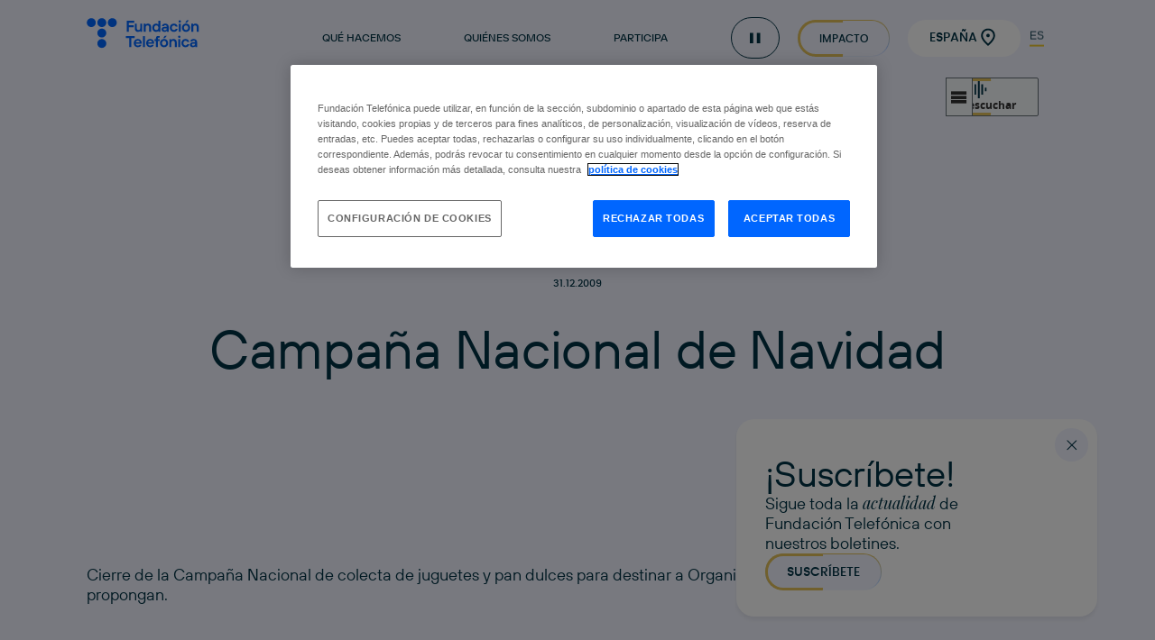

--- FILE ---
content_type: text/html; charset=UTF-8
request_url: https://www.fundaciontelefonica.com/noticias/17_01_2014_esp_6370-1002/
body_size: 11229
content:
<!doctype html><html dir="ltr" lang="es" prefix="og: https://ogp.me/ns#"><head><meta charset="UTF-8"><meta name="viewport" content="width=device-width, initial-scale=1"><link rel="profile" href="https://gmpg.org/xfn/11"><link media="all" href="https://www.fundaciontelefonica.com/wp-content/cache/autoptimize/1/css/autoptimize_689609dfd3f3b7ebd84ff7f66fd0a1c4.css" rel="stylesheet"><title>Campaña Nacional de Navidad - Fundación Telefónica España</title>  <script defer src="https://cdn.cookielaw.org/scripttemplates/otSDKStub.js" data-document-language="true" type="text/javascript" charset="UTF-8" data-domain-script="36b2aa04-4ea8-4507-b23e-60aa6b02f80b" ></script> <script defer type="text/javascript">function OptanonWrapper() { }</script> <style>img:is([sizes="auto" i], [sizes^="auto," i]) { contain-intrinsic-size: 3000px 1500px }</style><meta name="description" content="Cierre de la Campaña Nacional de colecta de juguetes y pan dulces para destinar a Organizaciones Sociales que los voluntarios propongan." /><meta name="robots" content="max-image-preview:large" /><link rel="canonical" href="https://www.fundaciontelefonica.com/noticias/17_01_2014_esp_6370-1002/" /><meta name="generator" content="All in One SEO Pro (AIOSEO) 4.8.2" /><meta property="og:locale" content="es_ES" /><meta property="og:site_name" content="Fundación Telefónica España -" /><meta property="og:type" content="article" /><meta property="og:title" content="Campaña Nacional de Navidad - Fundación Telefónica España" /><meta property="og:description" content="Cierre de la Campaña Nacional de colecta de juguetes y pan dulces para destinar a Organizaciones Sociales que los voluntarios propongan." /><meta property="og:url" content="https://www.fundaciontelefonica.com/noticias/17_01_2014_esp_6370-1002/" /><meta property="article:published_time" content="2009-12-31T10:10:10+00:00" /><meta property="article:modified_time" content="2009-12-31T10:10:10+00:00" /><meta name="twitter:card" content="summary_large_image" /><meta name="twitter:title" content="Campaña Nacional de Navidad - Fundación Telefónica España" /><meta name="twitter:description" content="Cierre de la Campaña Nacional de colecta de juguetes y pan dulces para destinar a Organizaciones Sociales que los voluntarios propongan." /> <script type="application/ld+json" class="aioseo-schema">{"@context":"https:\/\/schema.org","@graph":[{"@type":"BreadcrumbList","@id":"https:\/\/www.fundaciontelefonica.com\/noticias\/17_01_2014_esp_6370-1002\/#breadcrumblist","itemListElement":[{"@type":"ListItem","@id":"https:\/\/www.fundaciontelefonica.com\/#listItem","position":1,"name":"Hogar","item":"https:\/\/www.fundaciontelefonica.com\/","nextItem":{"@type":"ListItem","@id":"https:\/\/www.fundaciontelefonica.com\/noticias\/17_01_2014_esp_6370-1002\/#listItem","name":"Campa\u00f1a Nacional de Navidad"}},{"@type":"ListItem","@id":"https:\/\/www.fundaciontelefonica.com\/noticias\/17_01_2014_esp_6370-1002\/#listItem","position":2,"name":"Campa\u00f1a Nacional de Navidad","previousItem":{"@type":"ListItem","@id":"https:\/\/www.fundaciontelefonica.com\/#listItem","name":"Hogar"}}]},{"@type":"Organization","@id":"https:\/\/www.fundaciontelefonica.com\/#organization","name":"Fundaci\u00f3n Telef\u00f3nica Espa\u00f1a","url":"https:\/\/www.fundaciontelefonica.com\/"},{"@type":"WebPage","@id":"https:\/\/www.fundaciontelefonica.com\/noticias\/17_01_2014_esp_6370-1002\/#webpage","url":"https:\/\/www.fundaciontelefonica.com\/noticias\/17_01_2014_esp_6370-1002\/","name":"Campa\u00f1a Nacional de Navidad - Fundaci\u00f3n Telef\u00f3nica Espa\u00f1a","description":"Cierre de la Campa\u00f1a Nacional de colecta de juguetes y pan dulces para destinar a Organizaciones Sociales que los voluntarios propongan.","inLanguage":"es-ES","isPartOf":{"@id":"https:\/\/www.fundaciontelefonica.com\/#website"},"breadcrumb":{"@id":"https:\/\/www.fundaciontelefonica.com\/noticias\/17_01_2014_esp_6370-1002\/#breadcrumblist"},"datePublished":"2009-12-31T10:10:10+01:00","dateModified":"2009-12-31T10:10:10+01:00"},{"@type":"WebSite","@id":"https:\/\/www.fundaciontelefonica.com\/#website","url":"https:\/\/www.fundaciontelefonica.com\/","name":"Fundaci\u00f3n Telef\u00f3nica Espa\u00f1a","inLanguage":"es-ES","publisher":{"@id":"https:\/\/www.fundaciontelefonica.com\/#organization"}}]}</script> <link rel='dns-prefetch' href='//www.fundaciontelefonica.com' /><link rel="alternate" type="application/rss+xml" title="Fundación Telefónica España &raquo; Comentario Campaña Nacional de Navidad del feed" href="https://www.fundaciontelefonica.com/noticias/17_01_2014_esp_6370-1002/feed/" /> <script>window._wpemojiSettings = {"baseUrl":"https:\/\/s.w.org\/images\/core\/emoji\/15.0.3\/72x72\/","ext":".png","svgUrl":"https:\/\/s.w.org\/images\/core\/emoji\/15.0.3\/svg\/","svgExt":".svg","source":{"concatemoji":"https:\/\/www.fundaciontelefonica.com\/wp-includes\/js\/wp-emoji-release.min.js?ver=6.7.2"}};
/*! This file is auto-generated */
!function(i,n){var o,s,e;function c(e){try{var t={supportTests:e,timestamp:(new Date).valueOf()};sessionStorage.setItem(o,JSON.stringify(t))}catch(e){}}function p(e,t,n){e.clearRect(0,0,e.canvas.width,e.canvas.height),e.fillText(t,0,0);var t=new Uint32Array(e.getImageData(0,0,e.canvas.width,e.canvas.height).data),r=(e.clearRect(0,0,e.canvas.width,e.canvas.height),e.fillText(n,0,0),new Uint32Array(e.getImageData(0,0,e.canvas.width,e.canvas.height).data));return t.every(function(e,t){return e===r[t]})}function u(e,t,n){switch(t){case"flag":return n(e,"\ud83c\udff3\ufe0f\u200d\u26a7\ufe0f","\ud83c\udff3\ufe0f\u200b\u26a7\ufe0f")?!1:!n(e,"\ud83c\uddfa\ud83c\uddf3","\ud83c\uddfa\u200b\ud83c\uddf3")&&!n(e,"\ud83c\udff4\udb40\udc67\udb40\udc62\udb40\udc65\udb40\udc6e\udb40\udc67\udb40\udc7f","\ud83c\udff4\u200b\udb40\udc67\u200b\udb40\udc62\u200b\udb40\udc65\u200b\udb40\udc6e\u200b\udb40\udc67\u200b\udb40\udc7f");case"emoji":return!n(e,"\ud83d\udc26\u200d\u2b1b","\ud83d\udc26\u200b\u2b1b")}return!1}function f(e,t,n){var r="undefined"!=typeof WorkerGlobalScope&&self instanceof WorkerGlobalScope?new OffscreenCanvas(300,150):i.createElement("canvas"),a=r.getContext("2d",{willReadFrequently:!0}),o=(a.textBaseline="top",a.font="600 32px Arial",{});return e.forEach(function(e){o[e]=t(a,e,n)}),o}function t(e){var t=i.createElement("script");t.src=e,t.defer=!0,i.head.appendChild(t)}"undefined"!=typeof Promise&&(o="wpEmojiSettingsSupports",s=["flag","emoji"],n.supports={everything:!0,everythingExceptFlag:!0},e=new Promise(function(e){i.addEventListener("DOMContentLoaded",e,{once:!0})}),new Promise(function(t){var n=function(){try{var e=JSON.parse(sessionStorage.getItem(o));if("object"==typeof e&&"number"==typeof e.timestamp&&(new Date).valueOf()<e.timestamp+604800&&"object"==typeof e.supportTests)return e.supportTests}catch(e){}return null}();if(!n){if("undefined"!=typeof Worker&&"undefined"!=typeof OffscreenCanvas&&"undefined"!=typeof URL&&URL.createObjectURL&&"undefined"!=typeof Blob)try{var e="postMessage("+f.toString()+"("+[JSON.stringify(s),u.toString(),p.toString()].join(",")+"));",r=new Blob([e],{type:"text/javascript"}),a=new Worker(URL.createObjectURL(r),{name:"wpTestEmojiSupports"});return void(a.onmessage=function(e){c(n=e.data),a.terminate(),t(n)})}catch(e){}c(n=f(s,u,p))}t(n)}).then(function(e){for(var t in e)n.supports[t]=e[t],n.supports.everything=n.supports.everything&&n.supports[t],"flag"!==t&&(n.supports.everythingExceptFlag=n.supports.everythingExceptFlag&&n.supports[t]);n.supports.everythingExceptFlag=n.supports.everythingExceptFlag&&!n.supports.flag,n.DOMReady=!1,n.readyCallback=function(){n.DOMReady=!0}}).then(function(){return e}).then(function(){var e;n.supports.everything||(n.readyCallback(),(e=n.source||{}).concatemoji?t(e.concatemoji):e.wpemoji&&e.twemoji&&(t(e.twemoji),t(e.wpemoji)))}))}((window,document),window._wpemojiSettings);</script> <style id='wp-emoji-styles-inline-css'>img.wp-smiley, img.emoji {
		display: inline !important;
		border: none !important;
		box-shadow: none !important;
		height: 1em !important;
		width: 1em !important;
		margin: 0 0.07em !important;
		vertical-align: -0.1em !important;
		background: none !important;
		padding: 0 !important;
	}</style> <script src="https://www.fundaciontelefonica.com/wp-content/themes/portal-institucional/assets/js/jquery/jquery.min.js?ver=6.7.2" id="jquery-core-js"></script> <script src="https://www.fundaciontelefonica.com/wp-content/themes/portal-institucional/assets/js/jquery/lib/slick.min.js?ver=6.7.2" id="slick-js" defer data-wp-strategy="defer"></script> <script src="https://www.fundaciontelefonica.com/wp-content/themes/portal-institucional/assets/js/jquery/lib/gsap+scrollTrigger.js?ver=6.7.2" id="gsap-scroll-trigger-js" defer data-wp-strategy="defer"></script> <script src="https://www.fundaciontelefonica.com/wp-content/themes/portal-institucional/assets/js/animations.js?ver=6.7.2" id="animations-js" defer data-wp-strategy="defer"></script> <script src="https://www.fundaciontelefonica.com/wp-content/themes/portal-institucional/assets/js/sliders.js?ver=6.7.2" id="sliders-js" defer data-wp-strategy="defer"></script> <script src="https://www.fundaciontelefonica.com/wp-content/themes/portal-institucional/assets/js/iframe-scripts.js?ver=6.7.2" id="iframe-js" defer data-wp-strategy="defer"></script> <script src="https://www.fundaciontelefonica.com/wp-content/themes/portal-institucional/assets/js/jquery/jquery-migrate.min.js?ver=6.7.2" id="jquery-migrate-js"></script> <link rel="EditURI" type="application/rsd+xml" title="RSD" href="https://www.fundaciontelefonica.com/xmlrpc.php?rsd" /><meta name="generator" content="WordPress 6.7.2" /><link rel='shortlink' href='https://www.fundaciontelefonica.com/?p=14785' /><link rel="alternate" title="oEmbed (JSON)" type="application/json+oembed" href="https://www.fundaciontelefonica.com/wp-json/oembed/1.0/embed?url=https%3A%2F%2Fwww.fundaciontelefonica.com%2Fnoticias%2F17_01_2014_esp_6370-1002%2F" /><link rel="alternate" title="oEmbed (XML)" type="text/xml+oembed" href="https://www.fundaciontelefonica.com/wp-json/oembed/1.0/embed?url=https%3A%2F%2Fwww.fundaciontelefonica.com%2Fnoticias%2F17_01_2014_esp_6370-1002%2F&#038;format=xml" /><link rel="icon" href="https://www.fundaciontelefonica.com/wp-content/uploads/2025/05/telefonica-favicon-512x512-1-150x150.png" sizes="32x32" /><link rel="icon" href="https://www.fundaciontelefonica.com/wp-content/uploads/2025/05/telefonica-favicon-512x512-1-300x300.png" sizes="192x192" /><link rel="apple-touch-icon" href="https://www.fundaciontelefonica.com/wp-content/uploads/2025/05/telefonica-favicon-512x512-1-300x300.png" /><meta name="msapplication-TileImage" content="https://www.fundaciontelefonica.com/wp-content/uploads/2025/05/telefonica-favicon-512x512-1-300x300.png" /><style id="wp-custom-css">@media only screen and (max-width: 768px) {
  .section-hero--video-bg .video-background {
    display: block;
  }
}

.section-hero--video-bg .video-background {
	width: 100%;
}</style> <script defer type="text/plain" class="optanon-category-C0004">(function(w,d,s,l,i){w[l]=w[l]||[];w[l].push({'gtm.start':
new Date().getTime(),event:'gtm.js'});var f=d.getElementsByTagName(s)[0],
j=d.createElement(s),dl=l!='dataLayer'?'&l='+l:'';j.async=true;j.src=
'//www.googletagmanager.com/gtm.js?id='+i+dl;f.parentNode.insertBefore(j,f);
})(window,document,'script','dataLayer','GTM-M3ZNPW');


setTimeout(function(){var a=document.createElement("script");
var b=document.getElementsByTagName("script")[0];
a.src=document.location.protocol+"//script.crazyegg.com/pages/scripts/0057/6919.js?"+Math.floor(new Date().getTime()/3600000);
a.async=true;a.type="text/javascript";b.parentNode.insertBefore(a,b)}, 1);</script> </head><body class="news-template-default single single-news postid-14785"><div id="page" class="site"><header><nav id="desktop-navbar" class="navbar navbar--transparent"><div class="background-overlay"></div><div class="navbar--main"><div class="navbar-container grid-container"> <a href="https://www.fundaciontelefonica.com"
 title="Ir a la página de inicio"
 aria-label="Ir a la página de inicio"
 target="_self"
 class="navbar-logo"> <img class=""
 src="https://www.fundaciontelefonica.com/wp-content/uploads/2024/11/navbar-logo.svg"
 alt=""
 title="navbar-logo"
 width="125"
 height="34"
 srcset=""
 sizes=""> </a><ul class="navbar-links"><li class="navbar-link nav--selector-quehacemos"> <button class="link" aria-haspopup="listbox" aria-controls="navbar-quehacemos"
 aria-expanded="false"
 aria-label="Qué hacemos"
 title="Qué hacemos"> Qué hacemos </button></li><li class="navbar-link nav--selector-quienessomos"> <button class="link" aria-haspopup="listbox" aria-controls="navbar-quienessomos"
 aria-expanded="false"
 aria-label="Quiénes somos"
 title="Quiénes somos"> Quiénes somos </button></li><li class="navbar-link nav--selector-participa"> <button class="link" aria-haspopup="listbox" aria-controls="navbar-participa"
 aria-expanded="false"
 aria-label="Participa"
 title="Participa"> Participa </button></li><li class="navbar-link pause-animations__container"><div class="pill-button" aria-label="Pausar animaciones" title="Pausar animaciones"> <a href="javascript:" class="item-icon pause pause-animations"></a></div></li><li class="navbar-link"> <a href="https://www.fundaciontelefonica.com/impacto/"
 title="Impacto"
 aria-label="Impacto"
 target=""
 class="bta bta--light suscribe"> Impacto </a></li><li class="navbar-link"> <button class="country_selector bta bta--white--no_border bta-icon bta-icon--right bta-icon--right--location"
 title="Seleccionar pais"
 aria-label="Seleccionar pais"
 aria-controls="header-lang-list"> España </button></li><li class="navbar-link"> <a href="https://www.fundaciontelefonica.com"
 title="Seleccionar idioma español"
 aria-label="Seleccionar idioma español"
 target="_blank"
 class="lan_selec_es active"> ES </a></li><li class="navbar-link"> <a href="https://en.fundaciontelefonica.com"
 title="Seleccionad idioma inglés"
 aria-label="Seleccionad idioma inglés"
 target="_blank"
 class="lan_selec_en"> EN </a></li></ul></div></div><div class="navbar--secondary navbar--quehacemos"><div class="close-bar "><div class="close-group grid-container"> <button class="close-icon"
 aria-label="Cerrar"></button></div></div><div class="navbar--secondary-container"><div class="grid-container row"><div class="navbar-column navbar-column--1"> <img src="https://www.fundaciontelefonica.com/wp-content/uploads/2025/05/campus42urduliz.webp"
 alt=""
 title="campus42urduliz"><p class="button">Qué hacemos</p></div><div class="navbar-column navbar-column--2"><p class="nav-title">Comprometidos con</p><ul class="nav"><li class="main-nav-item"> <button class="main-nav-link link active"
 data-show-featured="educacion-formacion-y-empleo"> Educación, Formación y Empleo </button><ul class="secondary-nav active"><li class="secondary-nav-item"> <a href="https://www.fundaciontelefonica.com/campus-42/"
 title="Campus 42"
 aria-label="Campus 42"
 target=""
 class="secondary-nav-item-link"> Campus 42 </a></li><li class="secondary-nav-item"> <a href="https://www.fundaciontelefonica.com/reconectados/"
 title="Reconectados"
 aria-label="Reconectados"
 target=""
 class="secondary-nav-item-link"> Reconectados </a></li><li class="secondary-nav-item"> <a href="https://www.fundaciontelefonica.com/profuturo/"
 title="ProFuturo"
 aria-label="ProFuturo"
 target=""
 class="secondary-nav-item-link"> ProFuturo </a></li><li class="secondary-nav-item"> <a href="https://mapadelempleo.fundaciontelefonica.com/"
 title="Mapa del Empleo"
 aria-label="Mapa del Empleo"
 target="_blank"
 class="secondary-nav-item-link"> Mapa del Empleo </a></li><li class="secondary-nav-item"> <a href="https://www.fundaciontelefonica.com/noticias/new-career-network/"
 title="New Career Network"
 aria-label="New Career Network"
 target=""
 class="secondary-nav-item-link"> New Career Network </a></li><li class="secondary-nav-item"> <a href="https://conectaempleo-formacion.fundaciontelefonica.com/espana"
 title="Conecta Empleo"
 aria-label="Conecta Empleo"
 target="_blank"
 class="secondary-nav-item-link"> Conecta Empleo </a></li><li class="secondary-nav-item"> <a href="https://www.fundaciontelefonica.com/uso-responsable-de-la-tecnologia/"
 title="Uso Responsable de la Tecnología"
 aria-label="Uso Responsable de la Tecnología"
 target=""
 class="secondary-nav-item-link"> Uso Responsable de la Tecnología </a></li><li class="secondary-nav-item"> <a href="https://www.fundaciontelefonica.com/lideres-digitales/"
 title="Líderes Digitales"
 aria-label="Líderes Digitales"
 target=""
 class="secondary-nav-item-link"> Líderes Digitales </a></li></ul></li><li class="main-nav-item"> <button class="main-nav-link link "
 data-show-featured="accion-social-y-voluntariado"> Acción Social y Voluntariado </button><ul class="secondary-nav "><li class="secondary-nav-item"> <a href="https://www.fundaciontelefonica.com/voluntariado/"
 title="Voluntariado Telefónica"
 aria-label="Voluntariado Telefónica"
 target=""
 class="secondary-nav-item-link"> Voluntariado Telefónica </a></li><li class="secondary-nav-item"> <a href="https://www.fundaciontelefonica.com/proyectos-sociales/"
 title="Proyectos Sociales"
 aria-label="Proyectos Sociales"
 target=""
 class="secondary-nav-item-link"> Proyectos Sociales </a></li><li class="secondary-nav-item"> <a href="https://www.fundaciontelefonica.com/retos-solidarios/"
 title="Retos Solidarios"
 aria-label="Retos Solidarios"
 target=""
 class="secondary-nav-item-link"> Retos Solidarios </a></li><li class="secondary-nav-item"> <a href="https://telefonica.worldcoo.com/"
 title="Campañas de Emergencia"
 aria-label="Campañas de Emergencia"
 target="_blank"
 class="secondary-nav-item-link"> Campañas de Emergencia </a></li></ul></li><li class="main-nav-item"> <button class="main-nav-link link "
 data-show-featured="arte-cultura-y-pensamiento"> Arte, Cultura y Pensamiento </button><ul class="secondary-nav "><li class="secondary-nav-item"> <a href="https://www.fundaciontelefonica.com/espacio-fundacion-telefonica/"
 title="Espacio Fundación Telefónica"
 aria-label="Espacio Fundación Telefónica"
 target=""
 class="secondary-nav-item-link"> Espacio Fundación Telefónica </a></li><li class="secondary-nav-item"> <a href="https://www.fundaciontelefonica.com/exposiciones/"
 title="Exposiciones"
 aria-label="Exposiciones"
 target=""
 class="secondary-nav-item-link"> Exposiciones </a></li><li class="secondary-nav-item"> <a href="https://www.fundaciontelefonica.com/ciclos-eventos/"
 title="Ciclos y Eventos "
 aria-label="Ciclos y Eventos "
 target=""
 class="secondary-nav-item-link"> Ciclos y Eventos </a></li><li class="secondary-nav-item"> <a href="https://www.fundaciontelefonica.com/talleres/"
 title="Talleres "
 aria-label="Talleres "
 target=""
 class="secondary-nav-item-link"> Talleres </a></li><li class="secondary-nav-item"> <a href="https://www.fundaciontelefonica.com/telos/"
 title="TELOS"
 aria-label="TELOS"
 target=""
 class="secondary-nav-item-link"> TELOS </a></li><li class="secondary-nav-item"> <a href="https://www.fundaciontelefonica.com/filosofia/"
 title="FilosofIA"
 aria-label="FilosofIA"
 target=""
 class="secondary-nav-item-link"> FilosofIA </a></li><li class="secondary-nav-item"> <a href="https://www.fundaciontelefonica.com/derechos-digitales/"
 title="Derechos Digitales"
 aria-label="Derechos Digitales"
 target=""
 class="secondary-nav-item-link"> Derechos Digitales </a></li><li class="secondary-nav-item"> <a href="https://www.fundaciontelefonica.com/colecciones/"
 title="Colección Telefónica"
 aria-label="Colección Telefónica"
 target=""
 class="secondary-nav-item-link"> Colección Telefónica </a></li><li class="secondary-nav-item"> <a href="https://www.fundaciontelefonica.com/publicaciones/"
 title="Publicaciones"
 aria-label="Publicaciones"
 target=""
 class="secondary-nav-item-link"> Publicaciones </a></li></ul></li><li class="main-nav-item"> <button class="main-nav-link link "
 data-show-featured="sala-de-comunicacion-y-noticias"> Sala de Comunicación y Noticias </button><ul class="secondary-nav "><li class="secondary-nav-item"> <a href="https://www.fundaciontelefonica.com/prensa/"
 title="Sala de comunicación"
 aria-label="Sala de comunicación"
 target=""
 class="secondary-nav-item-link"> Sala de comunicación </a></li><li class="secondary-nav-item"> <a href="https://www.fundaciontelefonica.com/noticias/"
 title="Noticias"
 aria-label="Noticias"
 target=""
 class="secondary-nav-item-link"> Noticias </a></li></ul></li></ul><div class="line-separator"></div><div class="line-separator end"></div></div><div class="navbar-column navbar-column--3"><div class="navbar-destacados"><div class="title-and-arrows-container row"><p class="destacados-title">Destacado</p></div><ul class="destacados row visible"
 data-featured="educacion-formacion-y-empleo"><li class="destacados-item"> <a href="https://www.fundaciontelefonica.com/noticias/41-000-mayores-han-mejorado-su-uso-del-movil-con-fundacion-telefonica-de-reservar-cita-medica-a-compartir-ubicacion-o-hacer-videollamadas/"> <img class="destacados-item--image"
 src="https://www.fundaciontelefonica.com/wp-content/uploads/2025/12/reconectados-fundacion-telefonica.webp"
 alt="Reconectados, de Fundacion Telefonica"
 title="reconectados-fundacion-telefonica"
 width="38"
 height="38"
 srcset="https://www.fundaciontelefonica.com/wp-content/uploads/2025/12/reconectados-fundacion-telefonica.webp 38w"
 sizes="38px"><p class="destacados-item--title">41.000 personas mayores han mejorado sus competencias digitales con Reconectados</p><p class="destacados-item--text"></p> </a></li><li class="destacados-item"> <a href="https://www.fundaciontelefonica.com/noticias/campus-42-un-paso-hacia-el-mercado-de-trabajo-digital/"> <img class="destacados-item--image"
 src="https://www.fundaciontelefonica.com/wp-content/uploads/2025/12/campus-42-fundacion-telefonica.webp"
 alt="campus-42-fundacion-telefonica"
 title="campus-42-fundacion-telefonica"
 width="38"
 height="38"
 srcset="https://www.fundaciontelefonica.com/wp-content/uploads/2025/12/campus-42-fundacion-telefonica.webp 38w"
 sizes="38px"><p class="destacados-item--title">Campus 42: un paso hacia el mercado de trabajo digital</p><p class="destacados-item--text"></p> </a></li></ul><ul class="destacados row "
 data-featured="accion-social-y-voluntariado"><li class="destacados-item"> <a href="https://www.fundaciontelefonica.com/noticias/fundacion-telefonica-colabora-en-el-informe-voluntare-2025-que-consolida-el-voluntariado-corporativo-como-herramienta-estrategica-de-impacto-social/"> <img class="destacados-item--image"
 src="https://www.fundaciontelefonica.com/wp-content/uploads/2025/12/miniatura-voluntare.webp"
 alt="Miniatura del informe Voluntare 2025"
 title="miniatura voluntare"
 width="38"
 height="38"
 srcset="https://www.fundaciontelefonica.com/wp-content/uploads/2025/12/miniatura-voluntare-38x38.webp 38w"
 sizes="38px"><p class="destacados-item--title">Fundación Telefónica colabora en el ‘Informe Voluntare 2025’ que consolida el voluntariado corporativo como herramienta estratégica de impacto social</p><p class="destacados-item--text"></p> </a></li><li class="destacados-item"> <a href="https://www.fundaciontelefonica.com/noticias/la-movilizacion-de-las-personas-mayores-como-gran-palanca-de-cambio/"> <img class="destacados-item--image"
 src="https://www.fundaciontelefonica.com/wp-content/uploads/2025/09/jose-luis-fernandez-santillana-CEOMA.webp"
 alt=""
 title="jose-luis-fernández-santillana-CEOMA"
 width="38"
 height="38"
 srcset="https://www.fundaciontelefonica.com/wp-content/uploads/2025/09/jose-luis-fernandez-santillana-CEOMA.webp 38w"
 sizes="38px"><p class="destacados-item--title">José Luis Fernández Santillana, CEOMA</p><p class="destacados-item--text">"Llevamos 25 años apostando por el talento sénior"</p> </a></li></ul><ul class="destacados row "
 data-featured="arte-cultura-y-pensamiento"><li class="destacados-item"> <a href="https://www.fundaciontelefonica.com/voces/"> <img class="destacados-item--image"
 src="https://www.fundaciontelefonica.com/wp-content/uploads/2025/08/marina-donderis-directora-2DStopMotion.webp"
 alt=""
 title="marina-donderis-directora-2DStopMotion"
 width="38"
 height="38"
 srcset="https://www.fundaciontelefonica.com/wp-content/uploads/2025/08/marina-donderis-directora-2DStopMotion-38x38.webp 38w"
 sizes="38px"><p class="destacados-item--title">Voces</p><p class="destacados-item--text">Fundación Telefónica a través de las personas que participan en sus iniciativas</p> </a></li><li class="destacados-item"> <a href="https://www.fundaciontelefonica.com/telos/"> <img class="destacados-item--image"
 src="https://www.fundaciontelefonica.com/wp-content/uploads/2025/11/TELOS_128_portada_ALTA.webp"
 alt="Captura de portada de la revista Telos 128"
 title="TELOS_128_portada_ALTA"
 width="38"
 height="38"
 srcset="https://www.fundaciontelefonica.com/wp-content/uploads/2025/11/TELOS_128_portada_ALTA-38x38.webp 38w"
 sizes="38px"><p class="destacados-item--title">TELOS</p><p class="destacados-item--text">El número 128 de Telos está dedicado a los Derechos Digitales</p> </a></li></ul><ul class="destacados row "
 data-featured="sala-de-comunicacion-y-noticias"><li class="destacados-item"> <a href="https://www.fundaciontelefonica.com/noticias/en-marcha-la-5a-edicion-de-efecto-mil-el-concurso-que-invita-la-juventud-a-concienciar-sobre-los-riesgos-digitales/"> <img class="destacados-item--image"
 src="https://www.fundaciontelefonica.com/wp-content/uploads/2025/12/efecto-mil-fundacion-telefonica.webp"
 alt="efecto-mil-fundacion-telefonica"
 title="efecto-mil-fundacion-telefonica"
 width="38"
 height="38"
 srcset="https://www.fundaciontelefonica.com/wp-content/uploads/2025/12/efecto-mil-fundacion-telefonica.webp 38w"
 sizes="38px"><p class="destacados-item--title">Vuelve ‘Efecto MIL’, el concurso que invita la juventud a concienciar sobre los riesgos digitales</p><p class="destacados-item--text"></p> </a></li><li class="destacados-item"> <a href="https://www.fundaciontelefonica.com/noticias/fundacion-telefonica-reconocida-como-la-fundacion-corporativa-mas-innovadora-de-espana/"> <img class="destacados-item--image"
 src="https://www.fundaciontelefonica.com/wp-content/uploads/2025/12/fundacion-telefonica-corporativa-mas-innovadora.webp"
 alt="Fundación Telefónica, reconocida como la fundación corporativa más innovadora de España"
 title="fundación-telefonica-corporativa-mas-innovadora"
 width="38"
 height="38"
 srcset="https://www.fundaciontelefonica.com/wp-content/uploads/2025/12/fundacion-telefonica-corporativa-mas-innovadora.webp 38w"
 sizes="38px"><p class="destacados-item--title">Fundación Telefónica, reconocida como la fundación corporativa más innovadora de España</p><p class="destacados-item--text"></p> </a></li></ul></div></div></div></div><div class="navbar--secondary-lowbar"><div class="grid-container row"> <a href="https://www.fundaciontelefonica.com/newsletter/"
 title="Newsletter"
 aria-label="Newsletter"
 target="_blank"
 class="link"> Newsletter </a><div class="social-icons"><ul class="icons-container"><li> <a href="https://es-es.facebook.com/fundaciontef"
 title="Ir a página de Facebook"
 aria-label="Ir a página de Facebook"
 target="_blank"
 class="icon-social icon--facebook"> </a> <span></span></li><li> <a href="https://www.instagram.com/fundaciontef/"
 title="Ir a página de Instagram"
 aria-label="Ir a página de Instagram"
 target="_blank"
 class="icon-social icon--instagram"> </a> <span></span></li><li> <a href="https://www.linkedin.com/company/conecta-empleo-formacion-digital-fundacion-telefonica"
 title="Ir a página de LinkedIn"
 aria-label="Ir a página de LinkedIn"
 target="_blank"
 class="icon-social icon--linkedin"> </a> <span></span></li><li> <a href="https://twitter.com/fundacionTef"
 title="Ir a página de X"
 aria-label="Ir a página de X"
 target="_blank"
 class="icon-social icon--x"> </a> <span></span></li><li> <a href="https://www.youtube.com/channel/UC_aSUGg8m9-iDxCbfYf1eNQ"
 title="Ir a página de YouTube"
 aria-label="Ir a página de YouTube"
 target="_blank"
 class="icon-social icon--youtube"> </a> <span></span></li></ul></div></div></div></div><div class="navbar--secondary navbar--quienessomos"><div class="close-bar "><div class="close-group grid-container"> <button class="close-icon"
 aria-label="Cerrar"></button></div></div><div class="navbar--secondary-container"><div class="grid-container row"><div class="navbar-column navbar-column--1"> <img src="https://www.fundaciontelefonica.com/wp-content/uploads/2025/05/iris-distrito-telefonica.webp"
 alt=""
 title="iris-distrito-telefonica"><p class="button">Quiénes somos</p></div><div class="navbar-column navbar-column--2"><p class="nav-title">quiénes somos</p><ul class="nav"><li class="main-nav-item"> <button class="main-nav-link link active"
 data-show-featured="fundacion-telefonica"> Fundación Telefónica </button><ul class="secondary-nav active"><li class="secondary-nav-item"> <a href="https://www.fundaciontelefonica.com/mision"
 title="Misión"
 aria-label="Misión"
 target=""
 class="secondary-nav-item-link"> Misión </a></li><li class="secondary-nav-item"> <a href="https://www.fundaciontelefonica.com/estructura-organizativa/"
 title="Estructura organizativa"
 aria-label="Estructura organizativa"
 target=""
 class="secondary-nav-item-link"> Estructura organizativa </a></li><li class="secondary-nav-item"> <a href="https://www.fundaciontelefonica.com/gobierno/"
 title="Gobierno"
 aria-label="Gobierno"
 target=""
 class="secondary-nav-item-link"> Gobierno </a></li><li class="secondary-nav-item"> <a href="https://www.fundaciontelefonica.com/informacion-economica/"
 title="Información económica"
 aria-label="Información económica"
 target=""
 class="secondary-nav-item-link"> Información económica </a></li><li class="secondary-nav-item"> <a href="https://www.fundaciontelefonica.com/informe-anual/"
 title="Informe anual"
 aria-label="Informe anual"
 target=""
 class="secondary-nav-item-link"> Informe anual </a></li><li class="secondary-nav-item"> <a href="https://www.fundaciontelefonica.com/preguntas-frecuentes/"
 title="Preguntas frecuentes"
 aria-label="Preguntas frecuentes"
 target=""
 class="secondary-nav-item-link"> Preguntas frecuentes </a></li><li class="secondary-nav-item"> <a href="https://www.fundaciontelefonica.com/canal-de-denuncias/"
 title="Canal de Denuncias"
 aria-label="Canal de Denuncias"
 target=""
 class="secondary-nav-item-link"> Canal de Denuncias </a></li><li class="secondary-nav-item"> <a href="https://www.fundaciontelefonica.com/contacto"
 title="Contacto"
 aria-label="Contacto"
 target=""
 class="secondary-nav-item-link"> Contacto </a></li></ul></li><li class="main-nav-item"> <a href="https://www.fundaciontelefonica.com/alianzas"
 title="Alianzas"
 aria-label="Alianzas"
 target=""
 class="main-nav-link link"> Alianzas </a></li><li class="main-nav-item"> <a href="https://www.fundaciontelefonica.com/premios-reconocimientos/"
 title="Reconocimientos"
 aria-label="Reconocimientos"
 target=""
 class="main-nav-link link"> Reconocimientos </a></li><li class="main-nav-item"> <a href="https://www.fundaciontelefonica.com/telefonica/"
 title="Telefónica"
 aria-label="Telefónica"
 target=""
 class="main-nav-link link"> Telefónica </a></li></ul><div class="line-separator"></div><div class="line-separator end"></div></div><div class="navbar-column navbar-column--3"><div class="navbar-destacados"><div class="title-and-arrows-container row"><p class="destacados-title">Destacado</p></div><ul class="destacados destacados--w100 row"><li class="destacados-item"> <a href="https://www.fundaciontelefonica.com/videos/"> <img class="destacados-item--image"
 src="https://www.fundaciontelefonica.com/wp-content/uploads/2024/11/destacado-video.svg"
 alt=""
 title="destacado-video"
 width="38"
 height="38"
 srcset=""
 sizes=""><p class="destacados-item--title">Videos</p><p class="destacados-item--text">Explora los videos elaborados por la Fundación Telefónica.</p> </a></li><li class="destacados-item"> <a href="https://www.fundaciontelefonica.com/podcasts"> <img class="destacados-item--image"
 src="https://www.fundaciontelefonica.com/wp-content/uploads/2024/11/destacado-podcast.svg"
 alt=""
 title="destacado-podcast"
 width="38"
 height="38"
 srcset=""
 sizes=""><p class="destacados-item--title">Podcasts</p><p class="destacados-item--text">Disfruta de contenidos a la carta en el canal de podcast.</p> </a></li><li class="destacados-item"> <a href="https://www.fundaciontelefonica.com/contacto"> <img class="destacados-item--image"
 src="https://www.fundaciontelefonica.com/wp-content/uploads/2024/11/destacado-contacto.svg"
 alt=""
 title="destacado-contacto"
 width="38"
 height="38"
 srcset=""
 sizes=""><p class="destacados-item--title">Contacto</p><p class="destacados-item--text">Accede a los teléfonos y direcciones de contacto de Fundación Telefónica alrededor del mundo.</p> </a></li></ul></div></div></div></div><div class="navbar--secondary-lowbar"><div class="grid-container row"> <a href="https://www.fundaciontelefonica.com/newsletter/"
 title="Newsletter"
 aria-label="Newsletter"
 target="_blank"
 class="link"> Newsletter </a><div class="social-icons"><ul class="icons-container"><li> <a href="https://es-es.facebook.com/fundaciontef"
 title="Ir a página de Facebook"
 aria-label="Ir a página de Facebook"
 target="_blank"
 class="icon-social icon--facebook"> </a> <span></span></li><li> <a href="https://www.instagram.com/fundaciontef/"
 title="Ir a página de Instagram"
 aria-label="Ir a página de Instagram"
 target="_blank"
 class="icon-social icon--instagram"> </a> <span></span></li><li> <a href="https://www.linkedin.com/company/conecta-empleo-formacion-digital-fundacion-telefonica"
 title="Ir a página de LinkedIn"
 aria-label="Ir a página de LinkedIn"
 target="_blank"
 class="icon-social icon--linkedin"> </a> <span></span></li><li> <a href="https://twitter.com/fundacionTef"
 title="Ir a página de X"
 aria-label="Ir a página de X"
 target="_blank"
 class="icon-social icon--x"> </a> <span></span></li><li> <a href="https://www.youtube.com/channel/UC_aSUGg8m9-iDxCbfYf1eNQ"
 title="Ir a página de YouTube"
 aria-label="Ir a página de YouTube"
 target="_blank"
 class="icon-social icon--youtube"> </a> <span></span></li></ul></div></div></div></div><div class="navbar--secondary navbar--participa"><div class="close-bar "><div class="close-group grid-container"> <button class="close-icon"
 aria-label="Cerrar"></button></div></div><div class="navbar--secondary-container"><div class="grid-container row"><div class="navbar-column navbar-column--1"> <img src="https://www.fundaciontelefonica.com/wp-content/uploads/2025/05/espacio-fundacion-telefonica.webp"
 alt="Espacio Fundación Telefónica"
 title="espacio-fundacion-telefonica"><p class="button">Participa</p></div><div class="navbar-column navbar-column--2"><p class="nav-title">Participa</p><ul class="nav"><li class="main-nav-item"> <a href="https://www.fundaciontelefonica.com/exposiciones/"
 title="Exposiciones"
 aria-label="Exposiciones"
 target=""
 class="main-nav-link link"> Exposiciones </a></li><li class="main-nav-item"> <a href="https://www.fundaciontelefonica.com/ciclos-eventos/"
 title="Ciclos y Eventos "
 aria-label="Ciclos y Eventos "
 target=""
 class="main-nav-link link"> Ciclos y Eventos </a></li><li class="main-nav-item"> <a href="https://www.fundaciontelefonica.com/cursos-formacion/"
 title="Formación"
 aria-label="Formación"
 target=""
 class="main-nav-link link"> Formación </a></li><li class="main-nav-item"> <a href="https://www.fundaciontelefonica.com/talleres"
 title="Talleres "
 aria-label="Talleres "
 target=""
 class="main-nav-link link"> Talleres </a></li><li class="main-nav-item"> <a href="https://www.fundaciontelefonica.com/mapcesible/"
 title="Mapcesible"
 aria-label="Mapcesible"
 target=""
 class="main-nav-link link"> Mapcesible </a></li></ul><div class="line-separator"></div><div class="line-separator end"></div></div><div class="navbar-column navbar-column--3"><div class="navbar-destacados"><div class="title-and-arrows-container row"><p class="destacados-title">Destacado</p></div><ul class="destacados destacados--w100 row"><li class="destacados-item"> <a href="https://www.fundaciontelefonica.com/videos"> <img class="destacados-item--image"
 src="https://www.fundaciontelefonica.com/wp-content/uploads/2024/11/destacado-video.svg"
 alt=""
 title="destacado-video"
 width="38"
 height="38"
 srcset=""
 sizes=""><p class="destacados-item--title">Vídeos</p><p class="destacados-item--text">Explora los videos elaborados por la Fundación Telefónica.</p> </a></li><li class="destacados-item"> <a href="https://www.fundaciontelefonica.com/podcasts"> <img class="destacados-item--image"
 src="https://www.fundaciontelefonica.com/wp-content/uploads/2024/11/destacado-podcast.svg"
 alt=""
 title="destacado-podcast"
 width="38"
 height="38"
 srcset=""
 sizes=""><p class="destacados-item--title">Podcast</p><p class="destacados-item--text">Disfruta de contenidos a la carta en el canal de podcast.</p> </a></li><li class="destacados-item"> <a href="https://www.fundaciontelefonica.com/contacto"> <img class="destacados-item--image"
 src="https://www.fundaciontelefonica.com/wp-content/uploads/2024/11/destacado-contacto.svg"
 alt=""
 title="destacado-contacto"
 width="38"
 height="38"
 srcset=""
 sizes=""><p class="destacados-item--title">Contacto</p><p class="destacados-item--text">Accede a los teléfonos y direcciones de contacto de Fundación Telefónica alrededor del mundo.</p> </a></li></ul></div></div></div></div><div class="navbar--secondary-lowbar"><div class="grid-container row"> <a href="https://www.fundaciontelefonica.com/newsletter/"
 title="Newsletter"
 aria-label="Newsletter"
 target="_blank"
 class="link"> Newsletter </a><div class="social-icons"><ul class="icons-container"><li> <a href="https://es-es.facebook.com/fundaciontef"
 title="Ir a página de Facebook"
 aria-label="Ir a página de Facebook"
 target="_blank"
 class="icon-social icon--facebook"> </a> <span></span></li><li> <a href="https://www.instagram.com/fundaciontef/"
 title="Ir a página de Instagram"
 aria-label="Ir a página de Instagram"
 target="_blank"
 class="icon-social icon--instagram"> </a> <span></span></li><li> <a href="https://www.linkedin.com/company/conecta-empleo-formacion-digital-fundacion-telefonica"
 title="Ir a página de LinkedIn"
 aria-label="Ir a página de LinkedIn"
 target="_blank"
 class="icon-social icon--linkedin"> </a> <span></span></li><li> <a href="https://twitter.com/fundacionTef"
 title="Ir a página de X"
 aria-label="Ir a página de X"
 target="_blank"
 class="icon-social icon--x"> </a> <span></span></li><li> <a href="https://www.youtube.com/channel/UC_aSUGg8m9-iDxCbfYf1eNQ"
 title="Ir a página de YouTube"
 aria-label="Ir a página de YouTube"
 target="_blank"
 class="icon-social icon--youtube"> </a> <span></span></li></ul></div></div></div></div><div class="navbar--language"><div class="navbar--language-container"><div class="close-bar"><div class="close-group"> <button class="close-icon"
 aria-label="Cerrar menú selección de país"></button></div></div><div class="country-selector"><p class="country-selector-title">Seleccionar país</p><ul class="country-selector-list" id="header-lang-list"><li class="country-selector-list-item"> <a href="https://www.fundacaotelefonicavivo.org.br/"
 title="Brasil"
 aria-label="Brasil"
 target="_blank"
 class="country-selector-list-link"> Brasil </a></li><li class="country-selector-list-item"> <a href="https://www.fundaciontelefonica.cl/"
 title="Chile"
 aria-label="Chile"
 target="_blank"
 class="country-selector-list-link"> Chile </a></li><li class="country-selector-list-item"> <a href="https://www.fundaciontelefonica.co/"
 title="Colombia"
 aria-label="Colombia"
 target="_blank"
 class="country-selector-list-link"> Colombia </a></li><li class="country-selector-list-item"> <a href="https://www.fundaciontelefonica.com"
 title="España"
 aria-label="España"
 target="_blank"
 class="country-selector-list-link active"> España </a></li><li class="country-selector-list-item"> <a href="https://www.fundaciontelefonica.com.mx/"
 title="México"
 aria-label="México"
 target="_blank"
 class="country-selector-list-link"> México </a></li><li class="country-selector-list-item"> <a href="https://www.fundaciontelefonica.com.ve/"
 title="Venezuela"
 aria-label="Venezuela"
 target="_blank"
 class="country-selector-list-link"> Venezuela </a></li></ul></div><div class="country-pill"><p class="country-pill-text">País / Idioma</p></div><div class="ellipse"></div></div></div></nav><nav id="mobile-navbar" class="navbar"><div class="navbar--main"><div class="navbar-container"> <a href="https://www.fundaciontelefonica.com"
 title="Ir a la página de inicio"
 aria-label="Ir a la página de inicio"
 target="_self"
 class="navbar-logo"> <img class=""
 src="https://www.fundaciontelefonica.com/wp-content/uploads/2024/11/navbar-logo.svg"
 alt=""
 title="navbar-logo"
 width="125"
 height="34"
 srcset=""
 sizes=""> </a> <button class="navbar-togglebar"
 aria-label="Abrir menú"> <span class="toggle-bar toggle-bar--top"></span> <span class="toggle-bar toggle-bar--middle"></span> <span class="toggle-bar toggle-bar--bottom"></span> </button></div></div><div class="navbar--panel"><div class="close-bar"><div class="close-group close-btn-menu"> <button class="close-icon"
 aria-label="Cerrar"></button> <span></span></div></div><div class="navbar-container"><p class="title">Menú</p><ul class="navbar-links navbar-links--main"><li class="navbar-link nav--selector-quehacemos"> <button class="link" title="Qué hacemos"> Qué hacemos </button><div class="mobile navbar--secondary navbar--quehacemos"><div class="navbar--secondary-container"><div class="close-bar"><div class="back-group back-btn-menu"> <button class="back-icon"
 aria-label="Ir atrás"></button> <span></span></div><div class="close-group close-btn-menu"> <button class="close-icon"
 aria-label="Cerrar menú"></button> <span></span></div></div><div class="grid-container"><div class="navbar-column navbar-column--2"><p class="nav-title">Comprometidos con</p><ul class="nav"><li class="main-nav-item"> <button class="main-nav-link link "
 data-show-featured="educacion-formacion-y-empleo"> Educación, Formación y Empleo </button><ul class="secondary-nav "><li class="secondary-nav-item"> <a href="https://www.fundaciontelefonica.com/campus-42/"
 title="Campus 42"
 aria-label="Campus 42"
 target=""
 class="secondary-nav-item-link"> Campus 42 </a></li><li class="secondary-nav-item"> <a href="https://www.fundaciontelefonica.com/reconectados/"
 title="Reconectados"
 aria-label="Reconectados"
 target=""
 class="secondary-nav-item-link"> Reconectados </a></li><li class="secondary-nav-item"> <a href="https://www.fundaciontelefonica.com/profuturo/"
 title="ProFuturo"
 aria-label="ProFuturo"
 target=""
 class="secondary-nav-item-link"> ProFuturo </a></li><li class="secondary-nav-item"> <a href="https://mapadelempleo.fundaciontelefonica.com/"
 title="Mapa del Empleo"
 aria-label="Mapa del Empleo"
 target="_blank"
 class="secondary-nav-item-link"> Mapa del Empleo </a></li><li class="secondary-nav-item"> <a href="https://www.fundaciontelefonica.com/noticias/new-career-network/"
 title="New Career Network"
 aria-label="New Career Network"
 target=""
 class="secondary-nav-item-link"> New Career Network </a></li><li class="secondary-nav-item"> <a href="https://conectaempleo-formacion.fundaciontelefonica.com/espana"
 title="Conecta Empleo"
 aria-label="Conecta Empleo"
 target="_blank"
 class="secondary-nav-item-link"> Conecta Empleo </a></li><li class="secondary-nav-item"> <a href="https://www.fundaciontelefonica.com/uso-responsable-de-la-tecnologia/"
 title="Uso Responsable de la Tecnología"
 aria-label="Uso Responsable de la Tecnología"
 target=""
 class="secondary-nav-item-link"> Uso Responsable de la Tecnología </a></li><li class="secondary-nav-item"> <a href="https://www.fundaciontelefonica.com/lideres-digitales/"
 title="Líderes Digitales"
 aria-label="Líderes Digitales"
 target=""
 class="secondary-nav-item-link"> Líderes Digitales </a></li><li class="navbar-column navbar-column--3"><div class="navbar-destacados"><div class="title-and-arrows-container row"><p class="destacados-title">Destacado</p><div class="arrows-container row"> <button class="arrow arrow--prev"></button> <button class="arrow arrow--next"></button></div></div><ul class="destacados row visible"
 data-featured="educacion-formacion-y-empleo"><li class="destacados-item"> <a href="https://www.fundaciontelefonica.com/noticias/41-000-mayores-han-mejorado-su-uso-del-movil-con-fundacion-telefonica-de-reservar-cita-medica-a-compartir-ubicacion-o-hacer-videollamadas/"> <img class="destacados-item--image"
 src="https://www.fundaciontelefonica.com/wp-content/uploads/2025/12/reconectados-fundacion-telefonica.webp"
 alt="Reconectados, de Fundacion Telefonica"
 title="reconectados-fundacion-telefonica"
 width="38"
 height="38"
 srcset="https://www.fundaciontelefonica.com/wp-content/uploads/2025/12/reconectados-fundacion-telefonica.webp 38w"
 sizes="38px"><p class="destacados-item--title">41.000 personas mayores han mejorado sus competencias digitales con Reconectados</p><p class="destacados-item--text"></p> </a></li><li class="destacados-item"> <a href="https://www.fundaciontelefonica.com/noticias/campus-42-un-paso-hacia-el-mercado-de-trabajo-digital/"> <img class="destacados-item--image"
 src="https://www.fundaciontelefonica.com/wp-content/uploads/2025/12/campus-42-fundacion-telefonica.webp"
 alt="campus-42-fundacion-telefonica"
 title="campus-42-fundacion-telefonica"
 width="38"
 height="38"
 srcset="https://www.fundaciontelefonica.com/wp-content/uploads/2025/12/campus-42-fundacion-telefonica.webp 38w"
 sizes="38px"><p class="destacados-item--title">Campus 42: un paso hacia el mercado de trabajo digital</p><p class="destacados-item--text"></p> </a></li></ul></div></li></ul></li><li class="main-nav-item"> <button class="main-nav-link link "
 data-show-featured="accion-social-y-voluntariado"> Acción Social y Voluntariado </button><ul class="secondary-nav "><li class="secondary-nav-item"> <a href="https://www.fundaciontelefonica.com/voluntariado/"
 title="Voluntariado Telefónica"
 aria-label="Voluntariado Telefónica"
 target=""
 class="secondary-nav-item-link"> Voluntariado Telefónica </a></li><li class="secondary-nav-item"> <a href="https://www.fundaciontelefonica.com/proyectos-sociales/"
 title="Proyectos Sociales"
 aria-label="Proyectos Sociales"
 target=""
 class="secondary-nav-item-link"> Proyectos Sociales </a></li><li class="secondary-nav-item"> <a href="https://www.fundaciontelefonica.com/retos-solidarios/"
 title="Retos Solidarios"
 aria-label="Retos Solidarios"
 target=""
 class="secondary-nav-item-link"> Retos Solidarios </a></li><li class="secondary-nav-item"> <a href="https://telefonica.worldcoo.com/"
 title="Campañas de Emergencia"
 aria-label="Campañas de Emergencia"
 target="_blank"
 class="secondary-nav-item-link"> Campañas de Emergencia </a></li><li class="navbar-column navbar-column--3"><div class="navbar-destacados"><div class="title-and-arrows-container row"><p class="destacados-title">Destacado</p><div class="arrows-container row"> <button class="arrow arrow--prev"></button> <button class="arrow arrow--next"></button></div></div><ul class="destacados row "
 data-featured="accion-social-y-voluntariado"><li class="destacados-item"> <a href="https://www.fundaciontelefonica.com/noticias/fundacion-telefonica-colabora-en-el-informe-voluntare-2025-que-consolida-el-voluntariado-corporativo-como-herramienta-estrategica-de-impacto-social/"> <img class="destacados-item--image"
 src="https://www.fundaciontelefonica.com/wp-content/uploads/2025/12/miniatura-voluntare.webp"
 alt="Miniatura del informe Voluntare 2025"
 title="miniatura voluntare"
 width="38"
 height="38"
 srcset="https://www.fundaciontelefonica.com/wp-content/uploads/2025/12/miniatura-voluntare-38x38.webp 38w"
 sizes="38px"><p class="destacados-item--title">Fundación Telefónica colabora en el ‘Informe Voluntare 2025’ que consolida el voluntariado corporativo como herramienta estratégica de impacto social</p><p class="destacados-item--text"></p> </a></li><li class="destacados-item"> <a href="https://www.fundaciontelefonica.com/noticias/la-movilizacion-de-las-personas-mayores-como-gran-palanca-de-cambio/"> <img class="destacados-item--image"
 src="https://www.fundaciontelefonica.com/wp-content/uploads/2025/09/jose-luis-fernandez-santillana-CEOMA.webp"
 alt=""
 title="jose-luis-fernández-santillana-CEOMA"
 width="38"
 height="38"
 srcset="https://www.fundaciontelefonica.com/wp-content/uploads/2025/09/jose-luis-fernandez-santillana-CEOMA.webp 38w"
 sizes="38px"><p class="destacados-item--title">José Luis Fernández Santillana, CEOMA</p><p class="destacados-item--text">"Llevamos 25 años apostando por el talento sénior"</p> </a></li></ul></div></li></ul></li><li class="main-nav-item"> <button class="main-nav-link link "
 data-show-featured="arte-cultura-y-pensamiento"> Arte, Cultura y Pensamiento </button><ul class="secondary-nav "><li class="secondary-nav-item"> <a href="https://www.fundaciontelefonica.com/espacio-fundacion-telefonica/"
 title="Espacio Fundación Telefónica"
 aria-label="Espacio Fundación Telefónica"
 target=""
 class="secondary-nav-item-link"> Espacio Fundación Telefónica </a></li><li class="secondary-nav-item"> <a href="https://www.fundaciontelefonica.com/exposiciones/"
 title="Exposiciones"
 aria-label="Exposiciones"
 target=""
 class="secondary-nav-item-link"> Exposiciones </a></li><li class="secondary-nav-item"> <a href="https://www.fundaciontelefonica.com/ciclos-eventos/"
 title="Ciclos y Eventos "
 aria-label="Ciclos y Eventos "
 target=""
 class="secondary-nav-item-link"> Ciclos y Eventos </a></li><li class="secondary-nav-item"> <a href="https://www.fundaciontelefonica.com/talleres/"
 title="Talleres "
 aria-label="Talleres "
 target=""
 class="secondary-nav-item-link"> Talleres </a></li><li class="secondary-nav-item"> <a href="https://www.fundaciontelefonica.com/telos/"
 title="TELOS"
 aria-label="TELOS"
 target=""
 class="secondary-nav-item-link"> TELOS </a></li><li class="secondary-nav-item"> <a href="https://www.fundaciontelefonica.com/filosofia/"
 title="FilosofIA"
 aria-label="FilosofIA"
 target=""
 class="secondary-nav-item-link"> FilosofIA </a></li><li class="secondary-nav-item"> <a href="https://www.fundaciontelefonica.com/derechos-digitales/"
 title="Derechos Digitales"
 aria-label="Derechos Digitales"
 target=""
 class="secondary-nav-item-link"> Derechos Digitales </a></li><li class="secondary-nav-item"> <a href="https://www.fundaciontelefonica.com/colecciones/"
 title="Colección Telefónica"
 aria-label="Colección Telefónica"
 target=""
 class="secondary-nav-item-link"> Colección Telefónica </a></li><li class="secondary-nav-item"> <a href="https://www.fundaciontelefonica.com/publicaciones/"
 title="Publicaciones"
 aria-label="Publicaciones"
 target=""
 class="secondary-nav-item-link"> Publicaciones </a></li><li class="navbar-column navbar-column--3"><div class="navbar-destacados"><div class="title-and-arrows-container row"><p class="destacados-title">Destacado</p><div class="arrows-container row"> <button class="arrow arrow--prev"></button> <button class="arrow arrow--next"></button></div></div><ul class="destacados row "
 data-featured="arte-cultura-y-pensamiento"><li class="destacados-item"> <a href="https://www.fundaciontelefonica.com/voces/"> <img class="destacados-item--image"
 src="https://www.fundaciontelefonica.com/wp-content/uploads/2025/08/marina-donderis-directora-2DStopMotion.webp"
 alt=""
 title="marina-donderis-directora-2DStopMotion"
 width="38"
 height="38"
 srcset="https://www.fundaciontelefonica.com/wp-content/uploads/2025/08/marina-donderis-directora-2DStopMotion-38x38.webp 38w"
 sizes="38px"><p class="destacados-item--title">Voces</p><p class="destacados-item--text">Fundación Telefónica a través de las personas que participan en sus iniciativas</p> </a></li><li class="destacados-item"> <a href="https://www.fundaciontelefonica.com/telos/"> <img class="destacados-item--image"
 src="https://www.fundaciontelefonica.com/wp-content/uploads/2025/11/TELOS_128_portada_ALTA.webp"
 alt="Captura de portada de la revista Telos 128"
 title="TELOS_128_portada_ALTA"
 width="38"
 height="38"
 srcset="https://www.fundaciontelefonica.com/wp-content/uploads/2025/11/TELOS_128_portada_ALTA-38x38.webp 38w"
 sizes="38px"><p class="destacados-item--title">TELOS</p><p class="destacados-item--text">El número 128 de Telos está dedicado a los Derechos Digitales</p> </a></li></ul></div></li></ul></li><li class="main-nav-item"> <button class="main-nav-link link "
 data-show-featured="sala-de-comunicacion-y-noticias"> Sala de Comunicación y Noticias </button><ul class="secondary-nav "><li class="secondary-nav-item"> <a href="https://www.fundaciontelefonica.com/prensa/"
 title="Sala de comunicación"
 aria-label="Sala de comunicación"
 target=""
 class="secondary-nav-item-link"> Sala de comunicación </a></li><li class="secondary-nav-item"> <a href="https://www.fundaciontelefonica.com/noticias/"
 title="Noticias"
 aria-label="Noticias"
 target=""
 class="secondary-nav-item-link"> Noticias </a></li><li class="navbar-column navbar-column--3"><div class="navbar-destacados"><div class="title-and-arrows-container row"><p class="destacados-title">Destacado</p><div class="arrows-container row"> <button class="arrow arrow--prev"></button> <button class="arrow arrow--next"></button></div></div><ul class="destacados row "
 data-featured="sala-de-comunicacion-y-noticias"><li class="destacados-item"> <a href="https://www.fundaciontelefonica.com/noticias/en-marcha-la-5a-edicion-de-efecto-mil-el-concurso-que-invita-la-juventud-a-concienciar-sobre-los-riesgos-digitales/"> <img class="destacados-item--image"
 src="https://www.fundaciontelefonica.com/wp-content/uploads/2025/12/efecto-mil-fundacion-telefonica.webp"
 alt="efecto-mil-fundacion-telefonica"
 title="efecto-mil-fundacion-telefonica"
 width="38"
 height="38"
 srcset="https://www.fundaciontelefonica.com/wp-content/uploads/2025/12/efecto-mil-fundacion-telefonica.webp 38w"
 sizes="38px"><p class="destacados-item--title">Vuelve ‘Efecto MIL’, el concurso que invita la juventud a concienciar sobre los riesgos digitales</p><p class="destacados-item--text"></p> </a></li><li class="destacados-item"> <a href="https://www.fundaciontelefonica.com/noticias/fundacion-telefonica-reconocida-como-la-fundacion-corporativa-mas-innovadora-de-espana/"> <img class="destacados-item--image"
 src="https://www.fundaciontelefonica.com/wp-content/uploads/2025/12/fundacion-telefonica-corporativa-mas-innovadora.webp"
 alt="Fundación Telefónica, reconocida como la fundación corporativa más innovadora de España"
 title="fundación-telefonica-corporativa-mas-innovadora"
 width="38"
 height="38"
 srcset="https://www.fundaciontelefonica.com/wp-content/uploads/2025/12/fundacion-telefonica-corporativa-mas-innovadora.webp 38w"
 sizes="38px"><p class="destacados-item--title">Fundación Telefónica, reconocida como la fundación corporativa más innovadora de España</p><p class="destacados-item--text"></p> </a></li></ul></div></li></ul></li></ul><div class="line-separator"></div><div class="line-separator end"></div></div></div></div></div></li><li class="navbar-link nav--selector-quienessomos"> <button class="link" title="Quiénes somos"> Quiénes somos </button><div class="mobile navbar--secondary navbar--quienessomos"><div class="navbar--secondary-container"><div class="close-bar"><div class="back-group back-btn-menu"> <button class="back-icon"
 aria-label="Ir atrás"></button> <span></span></div><div class="close-group close-btn-menu"> <button class="close-icon"
 aria-label="Cerrar menú"></button> <span></span></div></div><div class="grid-container"><div class="navbar-column navbar-column--2"><p class="nav-title">quiénes somos</p><ul class="nav"><li class="main-nav-item"> <button class="main-nav-link link "
 data-show-featured="fundacion-telefonica"> Fundación Telefónica </button><ul class="secondary-nav "><li class="secondary-nav-item"> <a href="https://www.fundaciontelefonica.com/mision"
 title="Misión"
 aria-label="Misión"
 target=""
 class="secondary-nav-item-link"> Misión </a></li><li class="secondary-nav-item"> <a href="https://www.fundaciontelefonica.com/estructura-organizativa/"
 title="Estructura organizativa"
 aria-label="Estructura organizativa"
 target=""
 class="secondary-nav-item-link"> Estructura organizativa </a></li><li class="secondary-nav-item"> <a href="https://www.fundaciontelefonica.com/gobierno/"
 title="Gobierno"
 aria-label="Gobierno"
 target=""
 class="secondary-nav-item-link"> Gobierno </a></li><li class="secondary-nav-item"> <a href="https://www.fundaciontelefonica.com/informacion-economica/"
 title="Información económica"
 aria-label="Información económica"
 target=""
 class="secondary-nav-item-link"> Información económica </a></li><li class="secondary-nav-item"> <a href="https://www.fundaciontelefonica.com/informe-anual/"
 title="Informe anual"
 aria-label="Informe anual"
 target=""
 class="secondary-nav-item-link"> Informe anual </a></li><li class="secondary-nav-item"> <a href="https://www.fundaciontelefonica.com/preguntas-frecuentes/"
 title="Preguntas frecuentes"
 aria-label="Preguntas frecuentes"
 target=""
 class="secondary-nav-item-link"> Preguntas frecuentes </a></li><li class="secondary-nav-item"> <a href="https://www.fundaciontelefonica.com/canal-de-denuncias/"
 title="Canal de Denuncias"
 aria-label="Canal de Denuncias"
 target=""
 class="secondary-nav-item-link"> Canal de Denuncias </a></li><li class="secondary-nav-item"> <a href="https://www.fundaciontelefonica.com/contacto"
 title="Contacto"
 aria-label="Contacto"
 target=""
 class="secondary-nav-item-link"> Contacto </a></li></ul></li><li class="main-nav-item"> <a href="https://www.fundaciontelefonica.com/alianzas"
 title="Alianzas"
 aria-label="Alianzas"
 target=""
 class="main-nav-link link"> Alianzas </a></li><li class="main-nav-item"> <a href="https://www.fundaciontelefonica.com/premios-reconocimientos/"
 title="Reconocimientos"
 aria-label="Reconocimientos"
 target=""
 class="main-nav-link link"> Reconocimientos </a></li><li class="main-nav-item"> <a href="https://www.fundaciontelefonica.com/telefonica/"
 title="Telefónica"
 aria-label="Telefónica"
 target=""
 class="main-nav-link link"> Telefónica </a></li></ul></div><div class="navbar-column navbar-column--3"><div class="navbar-destacados"><div class="title-and-arrows-container row"><p class="destacados-title">Destacado</p><div class="arrows-container row"> <button class="arrow arrow--prev"></button> <button class="arrow arrow--next"></button></div></div><ul class="destacados destacados row"><li class="destacados-item"> <a href="https://www.fundaciontelefonica.com/videos/"> <img class="destacados-item--image"
 src="https://www.fundaciontelefonica.com/wp-content/uploads/2024/11/destacado-video.svg"
 alt=""
 title="destacado-video"
 width="38"
 height="38"
 srcset=""
 sizes=""><p class="destacados-item--title">Videos</p><p class="destacados-item--text">Explora los videos elaborados por la Fundación Telefónica.</p> </a></li><li class="destacados-item"> <a href="https://www.fundaciontelefonica.com/podcasts"> <img class="destacados-item--image"
 src="https://www.fundaciontelefonica.com/wp-content/uploads/2024/11/destacado-podcast.svg"
 alt=""
 title="destacado-podcast"
 width="38"
 height="38"
 srcset=""
 sizes=""><p class="destacados-item--title">Podcasts</p><p class="destacados-item--text">Disfruta de contenidos a la carta en el canal de podcast.</p> </a></li><li class="destacados-item"> <a href="https://www.fundaciontelefonica.com/contacto"> <img class="destacados-item--image"
 src="https://www.fundaciontelefonica.com/wp-content/uploads/2024/11/destacado-contacto.svg"
 alt=""
 title="destacado-contacto"
 width="38"
 height="38"
 srcset=""
 sizes=""><p class="destacados-item--title">Contacto</p><p class="destacados-item--text">Accede a los teléfonos y direcciones de contacto de Fundación Telefónica alrededor del mundo.</p> </a></li></ul></div></div></div></div></div></li><li class="navbar-link nav--selector-participa"> <button class="link" title="Participa"> Participa </button><div class="mobile navbar--secondary navbar--participa"><div class="navbar--secondary-container"><div class="close-bar"><div class="back-group back-btn-menu"> <button class="back-icon"
 aria-label="Ir atrás"></button> <span></span></div><div class="close-group close-btn-menu"> <button class="close-icon"
 aria-label="Cerrar menú"></button> <span></span></div></div><div class="grid-container"><div class="navbar-column navbar-column--2"><p class="nav-title">Participa</p><ul class="nav"><li class="main-nav-item"> <a href="https://www.fundaciontelefonica.com/exposiciones/"
 title="Exposiciones"
 aria-label="Exposiciones"
 target=""
 class="main-nav-link link"> Exposiciones </a></li><li class="main-nav-item"> <a href="https://www.fundaciontelefonica.com/ciclos-eventos/"
 title="Ciclos y Eventos "
 aria-label="Ciclos y Eventos "
 target=""
 class="main-nav-link link"> Ciclos y Eventos </a></li><li class="main-nav-item"> <a href="https://www.fundaciontelefonica.com/cursos-formacion/"
 title="Formación"
 aria-label="Formación"
 target=""
 class="main-nav-link link"> Formación </a></li><li class="main-nav-item"> <a href="https://www.fundaciontelefonica.com/talleres"
 title="Talleres "
 aria-label="Talleres "
 target=""
 class="main-nav-link link"> Talleres </a></li><li class="main-nav-item"> <a href="https://www.fundaciontelefonica.com/mapcesible/"
 title="Mapcesible"
 aria-label="Mapcesible"
 target=""
 class="main-nav-link link"> Mapcesible </a></li></ul></div><div class="navbar-column navbar-column--3"><div class="navbar-destacados"><div class="title-and-arrows-container row"><p class="destacados-title">Destacado</p><div class="arrows-container row"> <button class="arrow arrow--prev"></button> <button class="arrow arrow--next"></button></div></div><ul class="destacados destacados row"><li class="destacados-item"> <a href="https://www.fundaciontelefonica.com/videos"> <img class="destacados-item--image"
 src="https://www.fundaciontelefonica.com/wp-content/uploads/2024/11/destacado-video.svg"
 alt=""
 title="destacado-video"
 width="38"
 height="38"
 srcset=""
 sizes=""><p class="destacados-item--title">Vídeos</p><p class="destacados-item--text">Explora los videos elaborados por la Fundación Telefónica.</p> </a></li><li class="destacados-item"> <a href="https://www.fundaciontelefonica.com/podcasts"> <img class="destacados-item--image"
 src="https://www.fundaciontelefonica.com/wp-content/uploads/2024/11/destacado-podcast.svg"
 alt=""
 title="destacado-podcast"
 width="38"
 height="38"
 srcset=""
 sizes=""><p class="destacados-item--title">Podcast</p><p class="destacados-item--text">Disfruta de contenidos a la carta en el canal de podcast.</p> </a></li><li class="destacados-item"> <a href="https://www.fundaciontelefonica.com/contacto"> <img class="destacados-item--image"
 src="https://www.fundaciontelefonica.com/wp-content/uploads/2024/11/destacado-contacto.svg"
 alt=""
 title="destacado-contacto"
 width="38"
 height="38"
 srcset=""
 sizes=""><p class="destacados-item--title">Contacto</p><p class="destacados-item--text">Accede a los teléfonos y direcciones de contacto de Fundación Telefónica alrededor del mundo.</p> </a></li></ul></div></div></div></div></div></li></ul><ul class="navbar-links navbar-links--bottom"><li class="navbar-link navbar-link--left pause-animations__container"><div class="pill-button" aria-label="Pausar animaciones" title="Pausar animaciones"> <a href="javascript:" class="item-icon pause pause-animations"></a></div></li><li class="navbar-link navbar-link--right"><ul class="navbar-links--right"><li class="navbar-link"> <button class="country_selector bta bta--white--no_border bta-icon bta-icon--right bta-icon--right--location"
 title="Seleccionar pais"
 aria-label="Seleccionar pais"
 aria-controls="header-lang-list"> ES </button><div class="navbar--language row"><div class="navbar--language-container"><div class="close-bar"><div class="back-group back-btn-language"> <button class="back-icon close-language-mobile"
 aria-label="Ir atrás"></button> <span></span></div></div><div class="country-selector"><p class="country-selector-title">Seleccionar país</p><ul class="country-selector-list"><li class="country-selector-list-item"> <a href="https://www.fundacaotelefonicavivo.org.br/"
 title="Brasil"
 aria-label="Brasil"
 target="_blank"
 class="country-selector-list-link"> Brasil </a></li><li class="country-selector-list-item"> <a href="https://www.fundaciontelefonica.cl/"
 title="Chile"
 aria-label="Chile"
 target="_blank"
 class="country-selector-list-link"> Chile </a></li><li class="country-selector-list-item"> <a href="https://www.fundaciontelefonica.co/"
 title="Colombia"
 aria-label="Colombia"
 target="_blank"
 class="country-selector-list-link"> Colombia </a></li><li class="country-selector-list-item"> <a href="https://www.fundaciontelefonica.com"
 title="España"
 aria-label="España"
 target="_blank"
 class="country-selector-list-link active"> España </a></li><li class="country-selector-list-item"> <a href="https://www.fundaciontelefonica.com.mx/"
 title="México"
 aria-label="México"
 target="_blank"
 class="country-selector-list-link"> México </a></li><li class="country-selector-list-item"> <a href="https://www.fundaciontelefonica.com.ve/"
 title="Venezuela"
 aria-label="Venezuela"
 target="_blank"
 class="country-selector-list-link"> Venezuela </a></li></ul></div><div class="country-pill"><p class="country-pill-text">Seleccionar país</p></div><div class="ellipse"></div></div></div></li><li class="navbar-link"> <a href="https://www.fundaciontelefonica.com/impacto/"
 title="Impacto"
 aria-label="Impacto"
 target=""
 class="bta bta--light suscribe"> Impacto </a></li><li class="navbar-link"> <a href="https://www.fundaciontelefonica.com"
 title="Seleccionar idioma español"
 aria-label="Seleccionar idioma español"
 target="_blank"
 class="lan_selec_es active"> ES </a></li><li class="navbar-link"> <a href="https://en.fundaciontelefonica.com"
 title="Seleccionad idioma inglés"
 aria-label="Seleccionad idioma inglés"
 target="_blank"
 class="lan_selec_en"> EN </a></li></ul></li></ul></div><div class="ellipse"></div></div></nav></header><h1 class="page-title" style="display: none">Campaña Nacional de Navidad</h1><div class="page-content"><div class="container"><div class="readSpeakerSingle"><div id="readspeaker_button_single" class="rs_skip rsbtn rs_preserve"><a rel="nofollow" onclick="playPause(event);" class="rsbtn_play bta bta--light bta-icon bta-icon--left bta-icon--left--audio bta-icon--right bta-icon--right--play" accesskey="L" title="Escucha esta página utilizando ReadSpeaker" href="https://app-eu.readspeaker.com/cgi-bin/rsent?customerid=7585&amp;lang=es_es&amp;readid=textoread&amp;url=https%3A%2F%2Fwww.fundaciontelefonica.com%2Fnoticias%2F17_01_2014_esp_6370-1002%2F">escuchar</a></div></div></div><div id="textoread"><section class="section-hero--text"><div class="grid-container"><p class="hero--text-pretitle tag">31.12.2009</p><h1 class="hero--text-title h1--medium splitting-slide-in" data-splitting
 aria-label="
Campa&ntilde;a Nacional de Navidad&lt;br&gt;  "> Campa&ntilde;a Nacional de Navidad<br></h1></div></section></div><div id="textoread"><section class="section-text-columns section-text-columns--1"><div class="grid-container"><div class="text-columns bodycopies"><p class="bodycopies">Cierre de la Campa&ntilde;a Nacional de colecta de juguetes y pan dulces para destinar a Organizaciones Sociales que los voluntarios propongan.</p></div></div></section></div><div id="textoread"><section class="section-text-columns"><div class="grid-container"><div class="text-columns bodycopies"></div></div></section></div><div class="share-icons"> <svg class="progress" viewBox="0 0 100 100" width="25" height="25"> <circle class="progress-background" cx="50" cy="50" r="40" stroke="#A8B0DF" stroke-width="10"
 fill="none"></circle> <circle class="progress-bar" cx="50" cy="50" r="40" stroke="#003245" stroke-width="10" fill="none"
 stroke-dasharray="0 251.32741228718345" stroke-dashoffset="0"></circle> </svg><ul class="icons-container"><li> <a href="https://www.facebook.com/sharer/sharer.php?u=https%3A%2F%2Fwww.fundaciontelefonica.com%2Fnoticias%2F17_01_2014_esp_6370-1002%2F"
 title="Compartir en Facebook"
 aria-label="Compartir en Facebook"
 target="_blank"
 class="icon-social icon--facebook"> Compartir en Facebook </a></li><li> <a href="https://twitter.com/intent/tweet?text=Campa%C3%B1a+Nacional+de+Navidad&#038;url=https%3A%2F%2Fwww.fundaciontelefonica.com%2Fnoticias%2F17_01_2014_esp_6370-1002%2F"
 title="Compartir en X"
 aria-label="Compartir en X"
 target="_blank"
 class="icon-social icon--x"> Compartir en X </a></li><li> <a href="https://www.linkedin.com/shareArticle?mini=true&#038;url=https%3A%2F%2Fwww.fundaciontelefonica.com%2Fnoticias%2F17_01_2014_esp_6370-1002%2F"
 title="Compartir en LinkedIn"
 aria-label="Compartir en LinkedIn"
 target="_blank"
 class="icon-social icon--linkedin"> Compartir en LinkedIn </a></li><li> <a href="https://api.whatsapp.com/send?text=https%3A%2F%2Fwww.fundaciontelefonica.com%2Fnoticias%2F17_01_2014_esp_6370-1002%2F"
 title="Compartir en WhatsApp"
 aria-label="Compartir en WhatsApp"
 target="_blank"
 class="icon-social icon--whatsapp"> Compartir en WhatsApp </a></li></ul></div></div></div><footer class="footer"><canvas class="background-gradient__canvas" width="32" height="32"></canvas><div class="footer-container grid-container"><div class="footer-header"><p class="footer-header-title h1--medium">Suscríbete a Fundación</p><p class="footer-header-text bodycopies"><p>¿Quieres estar al tanto de las últimas novedades en <em>educación</em>, <em>cultura</em> y <em>tecnología</em>?</p></p> <a href="https://www.fundaciontelefonica.com/newsletter/"
 title="Suscríbete"
 aria-label="Suscríbete"
 target=""
 class="bta bta--light bta-icon bta-icon--right bta-icon--right--arrow-right"> Suscríbete </a></div><div class="footer-content"><div class="animated-background"></div><div class="footer-content-row footer-content-row1 row"><div class="footer-content-row1-logos"> <a href="https://www.fundaciontelefonica.com"
 title=""
 aria-label=""
 target="_self"
 class=""> <img class="logo logo--ft"
 src="https://www.fundaciontelefonica.com/wp-content/uploads/2025/03/telefonica-logo-footer.svg"
 alt="logo Fundación Telefónica"
 title="Fundación Telefónica"
 width="300"
 height="80"
 srcset=""
 sizes=""> </a> <a href="https://www.fundaciontelefonica.com"
 title=""
 aria-label=""
 target="_self"
 class=""> <img class="logo logo--edificio"
 src="https://www.fundaciontelefonica.com/wp-content/uploads/2025/06/logo-edificioft.svg"
 alt="logo Edificio Telefónica | Fuencarral, 3"
 title="Edificio Telefónica | Fuencarral, 3"
 width="300"
 height="80"
 srcset=""
 sizes=""> </a><div class="bodycopies"><p><strong>Fundación Telefónica</strong></p><p>Distrito Telefónica,</p><p>Edificio Norte 3, Planta Baja,<br /> Madrid 28050</p></div></div><div class="footer-content-row1-contact"><p class="h6 link">Contacto</p><p class="bodycopies"> <a href="/cdn-cgi/l/email-protection#03606c6d776260776c4365766d6762606a6c6d77666f66656c6d6a60622d606c6e"> <span class="__cf_email__" data-cfemail="b6d5d9d8c2d7d5c2d9f6d0c3d8d2d7d5dfd9d8c2d3dad3d0d9d8dfd5d798d5d9db">[email&#160;protected]</span> </a></p></div><div class="footer-content-row1-language"><div class="dropdown dropdown--button"><div class="dropdown-container"> <a class="dropdown-title" href="javascript:" aria-controls="footer-lang-list"
 aria-label="Seleccionar idioma"><div class="dropdown-title--text">Español</div><div class="dropdown-title--icon"></div> </a><ul class="dropdown-list" id="footer-lang-list"><li class="item"> <a href="https://www.fundaciontelefonica.com"
 title="Español"
 aria-label="Español"
 target="_blank"
 class="item-text link"> Español </a></li><li class="item"> <a href="https://en.fundaciontelefonica.com"
 title="Inglés"
 aria-label="Inglés"
 target="_blank"
 class="item-text link"> Inglés </a></li></ul></div></div></div></div><div class="footer-content-row footer-content-row2 row"><ul class="badges-list"><li class="badge-list-item"> <a href="https://generaciond.gob.es/"
 title="Ir a Generación España Digital"
 aria-label="Ir a Generación España Digital"
 target="_blank"
 class=""> <img class=""
 src="https://www.fundaciontelefonica.com/wp-content/uploads/2025/03/badge-3.png"
 alt=""
 title="badge&#8211;3"
 width="110"
 height="110"
 srcset="https://www.fundaciontelefonica.com/wp-content/uploads/2025/03/badge-3-110x96.png 110w"
 sizes="110px"> </a></li><li class="badge-list-item"> <a href="https://alianzasteam.educacionyfp.gob.es/inicio.html"
 title="Ir a Alianza Steam por el talento femenino"
 aria-label="Ir a Alianza Steam por el talento femenino"
 target="_blank"
 class=""> <img class=""
 src="https://www.fundaciontelefonica.com/wp-content/uploads/2025/03/badge-2.png"
 alt=""
 title="badge&#8211;2"
 width="110"
 height="110"
 srcset="https://www.fundaciontelefonica.com/wp-content/uploads/2025/03/badge-2-110x70.png 110w"
 sizes="110px"> </a></li><li class="badge-list-item"> <a href="https://www.aepd.es/es/pactodigital"
 title="Ir a Entidad adherida al pacto digital de la AEPD"
 aria-label="Ir a Entidad adherida al pacto digital de la AEPD"
 target="_blank"
 class=""> <img class=""
 src="https://www.fundaciontelefonica.com/wp-content/uploads/2025/03/badge-1.png"
 alt=""
 title="badge&#8211;1"
 width="110"
 height="110"
 srcset="https://www.fundaciontelefonica.com/wp-content/uploads/2025/03/badge-1-110x37.png 110w"
 sizes="110px"> </a></li></ul><div class="footer-content-row2-right_container row"><ul class="footer-content-row2-menu col"><li class="menu-item"> <a href="https://www.fundaciontelefonica.com/noticias/"
 title="Noticias"
 aria-label="Noticias"
 target=""
 class="menu-link link"> Noticias </a></li><li class="menu-item"> <a href="https://www.fundaciontelefonica.com/podcasts/"
 title="Pódcasts"
 aria-label="Pódcasts"
 target=""
 class="menu-link link"> Pódcasts </a></li><li class="menu-item"> <a href="https://www.fundaciontelefonica.com/videos/"
 title="Vídeos"
 aria-label="Vídeos"
 target=""
 class="menu-link link"> Vídeos </a></li></ul><ul class="footer-content-row2-menu col"></ul><ul class="footer-content-row2-menu col"></ul></div></div><div class="footer-content-row footer-content-row4 row"><div class="footer-content-row4-left_container row"><p class="bodycopies copyright"> @ Fundación Telefónica</p><ul class="footer-content-row4-left_container-menu_legales row"><li class="menu-item"> <a href="https://legal.fundaciontelefonica.com/aviso-legal/"
 title="Aviso Legal"
 aria-label="Aviso Legal"
 target="_blank"
 class="menu-link bodycopies link"> Aviso Legal </a></li><li class="menu-item"> <a href="https://legal.fundaciontelefonica.com/politica-de-privacidad/"
 title="Política de Privacidad"
 aria-label="Política de Privacidad"
 target="_blank"
 class="menu-link bodycopies link"> Política de Privacidad </a></li><li class="menu-item"> <a href="https://legal.fundaciontelefonica.com/politica-de-cookies/"
 title="Política de Cookies"
 aria-label="Política de Cookies"
 target="_blank"
 class="menu-link bodycopies link"> Política de Cookies </a></li><li class="menu-item"> <a href="https://www.fundaciontelefonica.com/canal-de-denuncias/"
 title="Canal de Denuncias"
 aria-label="Canal de Denuncias"
 target=""
 class="menu-link bodycopies link"> Canal de Denuncias </a></li></ul></div><div class="footer-content-row4-social"><div class="social-icons"><ul class="icons-container"><li> <a href="https://es-es.facebook.com/fundaciontef"
 title="Ir a página de Facebook"
 aria-label="Ir a página de Facebook"
 target="_blank"
 class="icon-social icon--facebook"> </a> <span></span></li><li> <a href="https://www.instagram.com/fundaciontef/"
 title="Ir a página de Instagram"
 aria-label="Ir a página de Instagram"
 target="_blank"
 class="icon-social icon--instagram"> </a> <span></span></li><li> <a href="https://www.linkedin.com/company/conecta-empleo-formacion-digital-fundacion-telefonica"
 title="Ir a página de LinkedIn"
 aria-label="Ir a página de LinkedIn"
 target="_blank"
 class="icon-social icon--linkedin"> </a> <span></span></li><li> <a href="https://twitter.com/fundacionTef"
 title="Ir a página de X"
 aria-label="Ir a página de X"
 target="_blank"
 class="icon-social icon--x"> </a> <span></span></li><li> <a href="https://www.youtube.com/channel/UC_aSUGg8m9-iDxCbfYf1eNQ"
 title="Ir a página de YouTube"
 aria-label="Ir a página de YouTube"
 target="_blank"
 class="icon-social icon--youtube"> </a> <span></span></li></ul></div></div></div></div></div></footer><div class="flying-banner"><p class="flying-banner--title section-title">¡Suscríbete!</p><p class="flying-banner--text bodycopies"> Sigue toda la <em>actualidad</em> de Fundaci&oacute;n Telef&oacute;nica con nuestros boletines.<br></p> <a href="https://www.fundaciontelefonica.com/newsletter/"
 title="Suscríbete"
 aria-label="Suscríbete"
 target=""
 class="bta bta--light"> Suscríbete </a> <button class="flying-banner--close" aria-label="Cerrar"><span class="icon"></span></button></div> <script data-cfasync="false" src="/cdn-cgi/scripts/5c5dd728/cloudflare-static/email-decode.min.js"></script><script src="https://www.fundaciontelefonica.com/wp-includes/js/dist/hooks.min.js?ver=4d63a3d491d11ffd8ac6" id="wp-hooks-js"></script> <script src="https://www.fundaciontelefonica.com/wp-includes/js/dist/i18n.min.js?ver=5e580eb46a90c2b997e6" id="wp-i18n-js"></script> <script id="wp-i18n-js-after">wp.i18n.setLocaleData( { 'text direction\u0004ltr': [ 'ltr' ] } );</script> <script src="https://www.fundaciontelefonica.com/wp-content/plugins/contact-form-7/includes/swv/js/index.js?ver=6.1" id="swv-js"></script> <script id="contact-form-7-js-translations">( function( domain, translations ) {
	var localeData = translations.locale_data[ domain ] || translations.locale_data.messages;
	localeData[""].domain = domain;
	wp.i18n.setLocaleData( localeData, domain );
} )( "contact-form-7", {"translation-revision-date":"2025-04-10 13:48:55+0000","generator":"GlotPress\/4.0.1","domain":"messages","locale_data":{"messages":{"":{"domain":"messages","plural-forms":"nplurals=2; plural=n != 1;","lang":"es"},"This contact form is placed in the wrong place.":["Este formulario de contacto est\u00e1 situado en el lugar incorrecto."],"Error:":["Error:"]}},"comment":{"reference":"includes\/js\/index.js"}} );</script> <script id="contact-form-7-js-before">var wpcf7 = {
    "api": {
        "root": "https:\/\/www.fundaciontelefonica.com\/wp-json\/",
        "namespace": "contact-form-7\/v1"
    }
};</script> <script src="https://www.fundaciontelefonica.com/wp-content/plugins/contact-form-7/includes/js/index.js?ver=6.1" id="contact-form-7-js"></script> <script src="https://www.fundaciontelefonica.com/wp-content/plugins/ft-readspeaker/src/resources/WebReader.js?pids=wr&amp;skin=ftSkin" id="ft-readspeaker-webreader-js"></script> <script src="https://www.fundaciontelefonica.com/wp-content/themes/portal-institucional/assets/js/main.js?ver=6.7.2" id="main-js"></script> <script src="https://www.fundaciontelefonica.com/wp-content/themes/portal-institucional/assets/js/custom-select.js?ver=6.7.2" id="custom-select-js"></script> <script id="wpcf7cf-scripts-js-extra">var wpcf7cf_global_settings = {"ajaxurl":"https:\/\/www.fundaciontelefonica.com\/wp-admin\/admin-ajax.php"};</script> <script src="https://www.fundaciontelefonica.com/wp-content/plugins/cf7-conditional-fields/js/scripts.js?ver=2.5.11" id="wpcf7cf-scripts-js"></script> <script defer src="https://static.cloudflareinsights.com/beacon.min.js/vcd15cbe7772f49c399c6a5babf22c1241717689176015" integrity="sha512-ZpsOmlRQV6y907TI0dKBHq9Md29nnaEIPlkf84rnaERnq6zvWvPUqr2ft8M1aS28oN72PdrCzSjY4U6VaAw1EQ==" data-cf-beacon='{"rayId":"9c147412486a9ee2","version":"2025.9.1","serverTiming":{"name":{"cfExtPri":true,"cfEdge":true,"cfOrigin":true,"cfL4":true,"cfSpeedBrain":true,"cfCacheStatus":true}},"token":"75716531896a462c9099abf5988caabd","b":1}' crossorigin="anonymous"></script>
</body></html>

--- FILE ---
content_type: application/javascript
request_url: https://www.fundaciontelefonica.com/wp-content/themes/portal-institucional/assets/js/custom-select.js?ver=6.7.2
body_size: 528
content:
document.addEventListener("DOMContentLoaded", () => {
    document.querySelectorAll("select.custom-select").forEach(select => {
        const dropdown = document.createElement("div");
        dropdown.classList.add("dropdown", "dropdown--filter_select");
        dropdown.setAttribute("role", "combobox");
        dropdown.setAttribute("aria-haspopup", "listbox");
        dropdown.setAttribute("aria-expanded", "false");
        dropdown.setAttribute("tabindex", "0");

        let options = "";
        select.querySelectorAll("option").forEach(option => {
            options += `<li class="item" data-value="${option.value}" role="option">
                            <a href="#" class="item-text link">${option.textContent}</a>
                        </li>`;
        });

        dropdown.innerHTML = `
            <div class="dropdown-container">
                <button class="dropdown-title" aria-controls="dropdown-list">
                    <span class="dropdown-title--text">${select.options[select.selectedIndex].text}</span>
                    <span class="dropdown-title--icon"></span>
                </button>
                <ul class="dropdown-list" role="listbox" id="dropdown-list">
                    ${options}
                </ul>
            </div>
        `;

        select.style.display = "none";
        select.parentNode.insertBefore(dropdown, select.nextSibling);

        const button = dropdown.querySelector(".dropdown-title");
        const dropdownList = dropdown.querySelector(".dropdown-list");
        const hiddenInput = document.createElement("input");
        hiddenInput.type = "hidden";
        hiddenInput.name = select.name;
        hiddenInput.value = select.value;
        select.parentNode.insertBefore(hiddenInput, select);

        button.addEventListener("click", () => {
            const isOpen = dropdown.classList.contains("show");
            document.querySelectorAll(".dropdown--filter_select.show").forEach(el => el.classList.remove("show"));
            if (!isOpen) {
                dropdown.classList.add("show");
                dropdown.setAttribute("aria-expanded", "true");
            } else {
                dropdown.classList.remove("show");
                dropdown.setAttribute("aria-expanded", "false");
            }
        });

        dropdownList.querySelectorAll(".item").forEach(item => {
            item.addEventListener("click", (e) => {
                //e.preventDefault(); Ajuste TSOL
                const selectedValue = item.dataset.value;
                const selectedText = item.textContent.trim();
                hiddenInput.value = selectedValue;
                button.querySelector(".dropdown-title--text").textContent = selectedText;
                dropdown.classList.remove("show");
                dropdown.setAttribute("aria-expanded", "false");
            });
        });

        document.addEventListener("click", (e) => {
            if (!dropdown.contains(e.target)) {
                dropdown.classList.remove("show");
                dropdown.setAttribute("aria-expanded", "false");
            }else{
                e.preventDefault(); //Ajuste TSOL
            }
        });
    });

    document.querySelectorAll(".publications-filters-all").forEach(resetButton => {
        resetButton.addEventListener("click", (e) => {
            e.preventDefault();
            const form = resetButton.closest("form");
            if (!form) return;

            form.querySelectorAll("select.custom-select").forEach(select => {
                const dropdown = select.nextElementSibling;
                const button = dropdown.querySelector(".dropdown-title--text");
                const hiddenInput = select.previousElementSibling;

                select.selectedIndex = 0;
                hiddenInput.value = select.value;
                button.textContent = select.options[0].text;
                dropdown.classList.remove("show");
                dropdown.setAttribute("aria-expanded", "false");
            });
        });
    });
});


--- FILE ---
content_type: image/svg+xml
request_url: https://www.fundaciontelefonica.com/wp-content/uploads/2024/11/destacado-podcast.svg
body_size: 21040
content:
<svg xmlns="http://www.w3.org/2000/svg" xmlns:xlink="http://www.w3.org/1999/xlink" width="60" height="60" viewBox="0 0 60 60">
  <image id="microphone_1_" data-name="microphone(1)" width="60" height="60" xlink:href="[data-uri]"/>
</svg>
